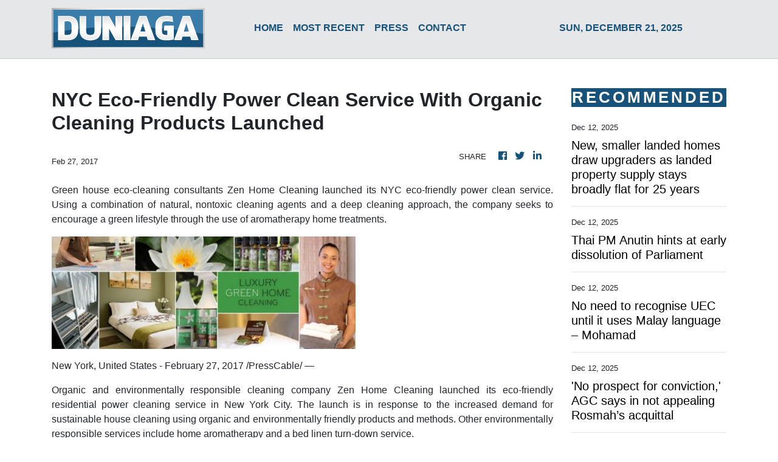

--- FILE ---
content_type: text/html; charset=utf-8
request_url: https://us-central1-vertical-news-network.cloudfunctions.net/get/fetch-include-rss
body_size: 15769
content:
[
  {
    "id": 108431699,
    "title": "New, smaller landed homes draw upgraders as landed property supply stays broadly flat for 25 years",
    "summary": "[SINGAPORE] Smaller, newly built landed homes are drawing more HDB and condominium upgraders, even as the supply of landed homes has stayed...",
    "slug": "new-smaller-landed-homes-draw-upgraders-as-landed-property-supply-stays-broadly-flat-for-25-years",
    "link": "https://www.businesstimes.com.sg/property/new-smaller-landed-homes-draw-upgraders-landed-property-supply-stays-broadly-flat-25-years",
    "date_published": "2025-12-12T01:59:04.000Z",
    "images": "",
    "categories": "1558",
    "img_id": "0",
    "caption": "",
    "country": "Singapore",
    "source_type": "rss",
    "source": "The Business Times"
  },
  {
    "id": 108425885,
    "title": "Thai PM Anutin hints at early dissolution of Parliament",
    "summary": "'I am returning the power to the people.'",
    "slug": "thai-pm-anutin-hints-at-early-dissolution-of-parliament",
    "link": "https://www.malaysiakini.com/news/763228",
    "date_published": "2025-12-12T01:51:42.000Z",
    "images": "",
    "categories": "1558",
    "img_id": "0",
    "caption": "",
    "country": "Malaysia",
    "source_type": "rss",
    "source": "Malaysia Kini"
  },
  {
    "id": 108425409,
    "title": "Vantris Energy rallies as turnaround results boost sentiment",
    "summary": "KUALA LUMPUR: Vantris Energy Bhd advanced in early trade as investors reacted positively to its latest turnaround results. Read full story",
    "slug": "vantris-energy-rallies-as-turnaround-results-boost-sentiment",
    "link": "https://www.thestar.com.my/business/business-news/2025/12/12/vantris-energy-rallies-as-turnaround-results-boost-sentiment",
    "date_published": "2025-12-12T01:47:00.000Z",
    "images": "https://apicms.thestar.com.my/uploads/images/2025/12/12/3668305.jpg",
    "categories": "353,577,598,1155,1157,1158,1245,1941,1962",
    "img_id": "0",
    "caption": "",
    "country": "Malaysia",
    "source_type": "rss",
    "source": "The Stars"
  },
  {
    "id": 108425410,
    "title": "FBM KLCI edges higher in early trade as Wall Street rallies",
    "summary": "KUALA LUMPUR: The FBM KLCI edged higher in early trade, tracking overnight gains on Wall Street after the US Federal Reserve cut its key interest rate. Read full story",
    "slug": "fbm-klci-edges-higher-in-early-trade-as-wall-street-rallies",
    "link": "https://www.thestar.com.my/business/business-news/2025/12/12/fbm-klci-edges-higher-in-early-trade-as-wall-street-rallies",
    "date_published": "2025-12-12T01:24:00.000Z",
    "images": "https://apicms.thestar.com.my/uploads/images/2025/12/12/3668296.jpg",
    "categories": "353,577,598,1155,1157,1158,1245,1941,1962",
    "img_id": "0",
    "caption": "",
    "country": "Malaysia",
    "source_type": "rss",
    "source": "The Stars"
  },
  {
    "id": 108425886,
    "title": "No need to recognise UEC until it uses Malay language – Mohamad",
    "summary": "It's not made to inculcate national identity, he says.",
    "slug": "no-need-to-recognise-uec-until-it-uses-malay-language-mohamad",
    "link": "https://www.malaysiakini.com/news/763226",
    "date_published": "2025-12-12T01:22:58.000Z",
    "images": "",
    "categories": "1558",
    "img_id": "0",
    "caption": "",
    "country": "Malaysia",
    "source_type": "rss",
    "source": "Malaysia Kini"
  },
  {
    "id": 108425879,
    "title": "Ops Kutip: Immigration detains 31 undocumented migrants at Masjid Jamek",
    "summary": "KUALA LUMPUR: The Immigration Department of Kuala Lumpur detained 31 illegal immigrants of various nationalities in an enforcement operation around the Masjid Jamek area here on Thursday night (Dec 11). Read full story",
    "slug": "ops-kutip-immigration-detains-31-undocumented-migrants-at-masjid-jamek",
    "link": "https://www.thestar.com.my/news/nation/2025/12/12/ops-kutip-immigration-detains-31-undocumented-migrants-at-masjid-jamek",
    "date_published": "2025-12-12T01:14:00.000Z",
    "images": "https://apicms.thestar.com.my/uploads/images/2025/12/12/3668292.jpeg",
    "categories": "1558",
    "img_id": "0",
    "caption": "",
    "country": "Malaysia",
    "source_type": "rss",
    "source": "The Stars"
  },
  {
    "id": 108425411,
    "title": "Ringgit extends gains on softer US data, Fed rate cut",
    "summary": "KUALA LUMPUR: The ringgit opened firmer against the greenback for a second day, buoyed by softer US data and the Federal Reserve (Fed)'s 25-basis-point lending rate cut. Read full story",
    "slug": "ringgit-extends-gains-on-softer-us-data-fed-rate-cut",
    "link": "https://www.thestar.com.my/business/business-news/2025/12/12/ringgit-extends-gains-on-softer-us-data-fed-rate-cut",
    "date_published": "2025-12-12T01:02:00.000Z",
    "images": "https://apicms.thestar.com.my/uploads/images/2025/12/12/3668285.jpg",
    "categories": "353,577,598,1155,1157,1158,1245,1941,1962",
    "img_id": "0",
    "caption": "",
    "country": "Malaysia",
    "source_type": "rss",
    "source": "The Stars"
  },
  {
    "id": 108425412,
    "title": "Trading ideas: Vantris Energy, Critical Holdings, AGX, EPMB, Oasis Harvest",
    "summary": "KUALA LUMPUR: Vantris Energy Bhd, Critical Holdings Bhd, AGX Group Bhd, EP Manufacturing Bhd (EPMB) and Oasis Harvest Corp Bhd are among the stocks to watch on Friday. Read full story",
    "slug": "trading-ideas-vantris-energy-critical-holdings-agx-epmb-oasis-harvest",
    "link": "https://www.thestar.com.my/business/business-news/2025/12/12/trading-ideas-vantris-energy-critical-holdings-agx-epmb-oasis-harvest",
    "date_published": "2025-12-12T00:37:00.000Z",
    "images": "https://apicms.thestar.com.my/uploads/images/2025/12/11/3667591.jpeg",
    "categories": "353,577,598,1155,1157,1158,1245,1941,1962",
    "img_id": "0",
    "caption": "",
    "country": "Malaysia",
    "source_type": "rss",
    "source": "The Stars"
  },
  {
    "id": 108425887,
    "title": "'No prospect for conviction,' AGC says in not appealing Rosmah’s acquittal",
    "summary": "'Some witnesses have died, gone untraceable.'",
    "slug": "no-prospect-for-conviction-agc-says-in-not-appealing-rosmahs-acquittal",
    "link": "https://www.malaysiakini.com/news/763221",
    "date_published": "2025-12-12T00:16:51.000Z",
    "images": "",
    "categories": "1558",
    "img_id": "0",
    "caption": "",
    "country": "Malaysia",
    "source_type": "rss",
    "source": "Malaysia Kini"
  },
  {
    "id": 108431700,
    "title": "Graphic: a timeline of the Hao Mart-OG clash",
    "summary": "[SINGAPORE] Food and dining-focused mall Taste Orchard has made its waves in the news – from empty units to legal battles among...",
    "slug": "graphic-a-timeline-of-the-hao-martog-clash",
    "link": "https://www.businesstimes.com.sg/property/graphic-timeline-hao-mart-og-clash",
    "date_published": "2025-12-12T00:00:00.000Z",
    "images": "",
    "categories": "1558",
    "img_id": "0",
    "caption": "",
    "country": "Singapore",
    "source_type": "rss",
    "source": "The Business Times"
  },
  {
    "id": 108421794,
    "title": "TerraUSD creator Do Kwon sentenced to 15 years over US$40 billion crypto collapse",
    "summary": "Kwon pleaded guilty in August to two counts, conspiracy to defraud and wire fraud",
    "slug": "terrausd-creator-do-kwon-sentenced-to-15-years-over-us40-billion-crypto-collapse",
    "link": "https://www.businesstimes.com.sg/companies-markets/banking-finance/terrausd-creator-do-kwon-sentenced-15-years-over-us40-billion-crypto-collapse",
    "date_published": "2025-12-11T23:03:53.000Z",
    "images": "",
    "categories": "353,577,598,1155,1157,1158,1245,1941,1962",
    "img_id": "0",
    "caption": "",
    "country": "Singapore",
    "source_type": "rss",
    "source": "The Business Times"
  },
  {
    "id": 108415391,
    "title": "Oil retreats as investors focus on Ukraine, US fuel supplies",
    "summary": "Oil prices fell on Thursday as investors focused on Russia-Ukraine peace talks and eyed large surpluses in US gasoline and diesel inventories. Read full story",
    "slug": "oil-retreats-as-investors-focus-on-ukraine-us-fuel-supplies",
    "link": "https://www.thestar.com.my/business/2025/12/12/oil-retreats-as-investors-focus-on-ukraine-us-fuel-supplies",
    "date_published": "2025-12-11T23:01:00.000Z",
    "images": "https://apicms.thestar.com.my/uploads/images/2025/12/12/3668220.jpeg",
    "categories": "353,577,598,1155,1157,1158,1245,1941,1962",
    "img_id": "0",
    "caption": "",
    "country": "Malaysia",
    "source_type": "rss",
    "source": "The Stars"
  },
  {
    "id": 108415878,
    "title": "Social media age limit reduces internet addiction, bullying - experts",
    "summary": "'Reducing adolescent exposure to toxic content, risk of digital exploitation.'",
    "slug": "social-media-age-limit-reduces-internet-addiction-bullying-experts",
    "link": "https://www.malaysiakini.com/news/763218",
    "date_published": "2025-12-11T23:00:00.000Z",
    "images": "",
    "categories": "1558",
    "img_id": "0",
    "caption": "",
    "country": "Malaysia",
    "source_type": "rss",
    "source": "Malaysia Kini"
  },
  {
    "id": 108415392,
    "title": "Dow, S&amp;P 500 mark record closes, Oracle drags on Nasdaq",
    "summary": "The S&P 500 and the Dow boasted record closing highs on Thursday after a Federal Reserve policy update that was less hawkish than expected while the tech-heavy Nasdaq underperformed as Oracle's financial update made investors wary of artificial intelligence bets. Read full story",
    "slug": "dow-sampp-500-mark-record-closes-oracle-drags-on-nasdaq",
    "link": "https://www.thestar.com.my/business/2025/12/12/dow-sp-500-mark-record-closes-oracle-drags-on-nasdaq",
    "date_published": "2025-12-11T22:54:00.000Z",
    "images": "https://apicms.thestar.com.my/uploads/images/2025/12/12/3668219.JPG",
    "categories": "353,577,598,1155,1157,1158,1245,1941,1962",
    "img_id": "0",
    "caption": "",
    "country": "Malaysia",
    "source_type": "rss",
    "source": "The Stars"
  },
  {
    "id": 108425883,
    "title": "UPLIFTING WOMEN THROUGH GUIDANCE",
    "summary": "MALAYSIA'S mission to achieve a female labour force participation rate (FLFPR) of 60% by 2030 received a boost as 300 women graduated from the Women-Industry Network (WIN): Wanita MyWira Cohort 2025. Read full story",
    "slug": "uplifting-women-through-guidance",
    "link": "https://www.thestar.com.my/news/nation/2025/12/12/uplifting-women-through-guidance",
    "date_published": "2025-12-11T16:00:00.000Z",
    "images": "https://apicms.thestar.com.my/uploads/images/2025/12/12/3667928.png",
    "categories": "1558",
    "img_id": "0",
    "caption": "",
    "country": "Malaysia",
    "source_type": "rss",
    "source": "The Stars"
  },
  {
    "id": 108425882,
    "title": "Ministry urged to help pharmacists in limbo",
    "summary": "PETALING JAYA: The Health Ministry has been urged to resolve the status of 730 contract pharmacists whose contracts will expire next year. Read full story",
    "slug": "ministry-urged-to-help-pharmacists-in-limbo",
    "link": "https://www.thestar.com.my/news/nation/2025/12/12/ministry-urged-to-help-pharmacists-in-limbo",
    "date_published": "2025-12-11T16:00:00.000Z",
    "images": "https://apicms.thestar.com.my/uploads/images/2025/12/12/3668250.jpg",
    "categories": "1558",
    "img_id": "0",
    "caption": "",
    "country": "Malaysia",
    "source_type": "rss",
    "source": "The Stars"
  },
  {
    "id": 108425881,
    "title": "Classic Kristang melodies revived for festive season",
    "summary": "MELAKA: A passionate cultural activist from the Portuguese Settlement here is bringing back the timeless sounds of Christmas by reviving classic Kristang melodies that once echoed through the ancient quarters of the historical city. Read full story",
    "slug": "classic-kristang-melodies-revived-for-festive-season",
    "link": "https://www.thestar.com.my/news/nation/2025/12/12/classic-kristang-melodies-revived-for-festive-season",
    "date_published": "2025-12-11T16:00:00.000Z",
    "images": "https://apicms.thestar.com.my/uploads/images/2025/12/12/3668251.jpg",
    "categories": "1558",
    "img_id": "0",
    "caption": "",
    "country": "Malaysia",
    "source_type": "rss",
    "source": "The Stars"
  },
  {
    "id": 108425880,
    "title": "Dedicated tutor helps teens think beyond textbooks",
    "summary": "PETALING JAYA: For 15 years, a visually impaired tutor from Puchong has guided students to excel in Bahasa Melayu and History. Read full story",
    "slug": "dedicated-tutor-helps-teens-think-beyond-textbooks",
    "link": "https://www.thestar.com.my/news/nation/2025/12/12/dedicated-tutor-helps-teens-think-beyond-textbooks",
    "date_published": "2025-12-11T16:00:00.000Z",
    "images": "https://apicms.thestar.com.my/uploads/images/2025/12/12/3668261.jpg",
    "categories": "1558",
    "img_id": "0",
    "caption": "",
    "country": "Malaysia",
    "source_type": "rss",
    "source": "The Stars"
  },
  {
    "id": 108415873,
    "title": "Smart solutions must be backed by careful planning",
    "summary": "PETALING JAYA: Malaysia's road lighting system could be improved using smart energy-saving solutions, but experts warn that any reduction must be carefully engineered to avoid compromising road safety. Read full story",
    "slug": "smart-solutions-must-be-backed-by-careful-planning",
    "link": "https://www.thestar.com.my/news/nation/2025/12/12/smart-solutions-must-be-backed-by-careful-planning",
    "date_published": "2025-12-11T16:00:00.000Z",
    "images": "https://apicms.thestar.com.my/uploads/images/2025/12/12/3668227.jpeg",
    "categories": "1558",
    "img_id": "0",
    "caption": "",
    "country": "Malaysia",
    "source_type": "rss",
    "source": "The Stars"
  },
  {
    "id": 108415872,
    "title": "THE STRUGGLES WE DON’T SEE",
    "summary": "Read full story",
    "slug": "the-struggles-we-dont-see",
    "link": "https://www.thestar.com.my/news/nation/2025/12/12/the-struggles-we-dont-see",
    "date_published": "2025-12-11T16:00:00.000Z",
    "images": "https://apicms.thestar.com.my/uploads/images/2025/12/12/3667936.jpg",
    "categories": "1558",
    "img_id": "0",
    "caption": "",
    "country": "Malaysia",
    "source_type": "rss",
    "source": "The Stars"
  },
  {
    "id": 108415871,
    "title": "‘Syed Saddiq was the mastermind’",
    "summary": "PUTRAJAYA: The Federal Court was told that Muar MP Syed Saddiq Syed Abdul Rahman was the mastermind in the criminal breach of trust (CBT) case involving Angkatan Bersatu Anak Muda (Armada) funds. Read full story",
    "slug": "syed-saddiq-was-the-mastermind",
    "link": "https://www.thestar.com.my/news/nation/2025/12/12/syed-saddiq-was-the-mastermind",
    "date_published": "2025-12-11T16:00:00.000Z",
    "images": "https://apicms.thestar.com.my/uploads/images/2025/12/12/3667972.JPG",
    "categories": "1558",
    "img_id": "0",
    "caption": "",
    "country": "Malaysia",
    "source_type": "rss",
    "source": "The Stars"
  },
  {
    "id": 108415870,
    "title": "Rosmah’s acquittal stays intact",
    "summary": "KUALA LUMPUR: The prosecution has withdrawn its appeal against a High Court decision that acquitted and discharged Datin Seri Rosmah Mansor of 12 ­charges of money laundering involving more than RM7mil and five charges of failing to declare her income to the Inland Revenue Board. Read full story",
    "slug": "rosmahs-acquittal-stays-intact",
    "link": "https://www.thestar.com.my/news/nation/2025/12/12/rosmahs-acquittal-stays-intact",
    "date_published": "2025-12-11T16:00:00.000Z",
    "images": "https://apicms.thestar.com.my/uploads/images/2025/12/12/3668231.JPG",
    "categories": "1558",
    "img_id": "0",
    "caption": "",
    "country": "Malaysia",
    "source_type": "rss",
    "source": "The Stars"
  },
  {
    "id": 108415869,
    "title": "No foul play in deadly condo fire, say cops",
    "summary": "PETALING JAYA: Police have ruled out any criminal elements in a fire at a condominium unit on the 26th floor of a building in Segambut on Wednesday night, which claimed the life of a 38-year-old man. Read full story",
    "slug": "no-foul-play-in-deadly-condo-fire-say-cops",
    "link": "https://www.thestar.com.my/news/nation/2025/12/12/no-foul-play-in-deadly-condo-fire-say-cops",
    "date_published": "2025-12-11T16:00:00.000Z",
    "images": "https://apicms.thestar.com.my/uploads/images/2025/12/12/3668232.jpeg",
    "categories": "1558",
    "img_id": "0",
    "caption": "",
    "country": "Malaysia",
    "source_type": "rss",
    "source": "The Stars"
  },
  {
    "id": 108415868,
    "title": "Neglected fish ponds becoming a nuisance",
    "summary": "DOZENS of abandoned fish ponds in Bagan Serai, Perak, over the past seven years have turned into \"mini-forests\", threatening residents' safety, Utusan Malaysia reported. Read full story",
    "slug": "neglected-fish-ponds-becoming-a-nuisance",
    "link": "https://www.thestar.com.my/news/nation/2025/12/12/neglected-fish-ponds-becoming-a-nuisance",
    "date_published": "2025-12-11T16:00:00.000Z",
    "images": "https://apicms.thestar.com.my/uploads/images/2025/12/12/3668236.jpeg",
    "categories": "1558",
    "img_id": "0",
    "caption": "",
    "country": "Malaysia",
    "source_type": "rss",
    "source": "The Stars"
  },
  {
    "id": 108415867,
    "title": "Man’s toxic trinket sets off airport alarms",
    "summary": "A MAN in Liaoning, China, set off radiation detector alarms at an airport after an item he was carrying emitted high radiation levels, China Press reported. Read full story",
    "slug": "mans-toxic-trinket-sets-off-airport-alarms",
    "link": "https://www.thestar.com.my/news/nation/2025/12/12/mans-toxic-trinket-sets-off-airport-alarms",
    "date_published": "2025-12-11T16:00:00.000Z",
    "images": "https://apicms.thestar.com.my/uploads/images/2025/12/12/3668237.jpeg",
    "categories": "1558",
    "img_id": "0",
    "caption": "",
    "country": "Malaysia",
    "source_type": "rss",
    "source": "The Stars"
  },
  {
    "id": 108415866,
    "title": "Canine’s heroic leap saves dozens",
    "summary": "FOURTEEN people in a Sri Lankan village escaped being buried alive in a landslide, thanks to a pet dog's instincts, Makkal Osai reported. Read full story",
    "slug": "canines-heroic-leap-saves-dozens",
    "link": "https://www.thestar.com.my/news/nation/2025/12/12/canines-heroic-leap-saves-dozens",
    "date_published": "2025-12-11T16:00:00.000Z",
    "images": "https://apicms.thestar.com.my/uploads/images/2025/12/12/3668238.jpg",
    "categories": "1558",
    "img_id": "0",
    "caption": "",
    "country": "Malaysia",
    "source_type": "rss",
    "source": "The Stars"
  },
  {
    "id": 108415865,
    "title": "‘MPs must act with dignity and integrity’",
    "summary": "KUALA LUMPUR: Sultan of Selangor Sultan Sharafuddin Idris Shah has asked Members of Parliament (MP) to represent the rakyat with respect, dignity and integrity. Read full story",
    "slug": "mps-must-act-with-dignity-and-integrity",
    "link": "https://www.thestar.com.my/news/nation/2025/12/12/mps-must-act-with-dignity-and-integrity",
    "date_published": "2025-12-11T16:00:00.000Z",
    "images": "https://apicms.thestar.com.my/uploads/images/2025/12/12/3668240.JPG",
    "categories": "1558",
    "img_id": "0",
    "caption": "",
    "country": "Malaysia",
    "source_type": "rss",
    "source": "The Stars"
  },
  {
    "id": 108415864,
    "title": "Selangor Ruler urges state to improve cleanliness",
    "summary": "KUALA LUMPUR: Selangor Ruler Sultan Sharafuddin Idris Shah has voiced deep concern over worsening cleanliness in Selangor and wants immediate action taken to restore the state's image. Read full story",
    "slug": "selangor-ruler-urges-state-to-improve-cleanliness",
    "link": "https://www.thestar.com.my/news/nation/2025/12/12/selangor-ruler-urges-state-to-improve-cleanliness",
    "date_published": "2025-12-11T16:00:00.000Z",
    "images": "https://apicms.thestar.com.my/uploads/images/2025/12/12/3668243.JPG",
    "categories": "1558",
    "img_id": "0",
    "caption": "",
    "country": "Malaysia",
    "source_type": "rss",
    "source": "The Stars"
  },
  {
    "id": 108404035,
    "title": "Ambest signs underwriting deal for ACE Market IPO",
    "summary": "Ambest Group Bhd, an engineering support services provider specialising in precision machining, has signed an underwriting agreement with Malacca Securities Sdn Bhd for its proposed initial public offering (IPO) on the ACE Market of Bursa Malaysia. Read full story",
    "slug": "ambest-signs-underwriting-deal-for-ace-market-ipo",
    "link": "https://www.thestar.com.my/business/business-news/2025/12/12/ambest-signs-underwriting-deal-for-ace-market-ipo",
    "date_published": "2025-12-11T16:00:00.000Z",
    "images": "https://apicms.thestar.com.my/uploads/images/2025/12/12/3668187.jpg",
    "categories": "353,577,598,1155,1157,1158,1245,1941,1962",
    "img_id": "0",
    "caption": "",
    "country": "Malaysia",
    "source_type": "rss",
    "source": "The Stars"
  },
  {
    "id": 108404034,
    "title": "SIPP-YTL JV hands over RM8.9bil railway job to govt",
    "summary": "The joint venture (JV) between SIPP Rail Sdn Bhd and YTL Corp Bhd's construction arm YTL Construction (SIPP-YTL JV) has officially handed over the 192-km Gemas-Johor Baru electrified double-track project to the government. Read full story",
    "slug": "sippytl-jv-hands-over-rm89bil-railway-job-to-govt",
    "link": "https://www.thestar.com.my/business/business-news/2025/12/12/sipp-ytl-jv-hands-over-rm89bil-railway-job-to-govt",
    "date_published": "2025-12-11T16:00:00.000Z",
    "images": "https://apicms.thestar.com.my/uploads/images/2025/12/12/3667900.jpeg",
    "categories": "353,577,598,1155,1157,1158,1245,1941,1962",
    "img_id": "0",
    "caption": "",
    "country": "Malaysia",
    "source_type": "rss",
    "source": "The Stars"
  },
  {
    "id": 108404033,
    "title": "M’sia’s illicit finance rating gets an upgrade",
    "summary": "Global financial crime watchdog, the Financial Action Task Force (FATF) and Asia/Pacific Group on Money Laundering (APG) in a report published yesterday revealed that Malaysia has further strengthened its defences against illicit finance since 2015, notably by enhancing its legal framework and supervision of financial and non-financial sectors. Read full story",
    "slug": "msias-illicit-finance-rating-gets-an-upgrade",
    "link": "https://www.thestar.com.my/business/business-news/2025/12/12/msias-illicit-finance-rating-gets-an-upgrade",
    "date_published": "2025-12-11T16:00:00.000Z",
    "images": "https://apicms.thestar.com.my/uploads/images/2025/12/12/3668189.jpeg",
    "categories": "353,577,598,1155,1157,1158,1245,1941,1962",
    "img_id": "0",
    "caption": "",
    "country": "Malaysia",
    "source_type": "rss",
    "source": "The Stars"
  },
  {
    "id": 108404032,
    "title": "Critical clinches RM41mil data centre contract",
    "summary": "Critical Holdings Bhd's wholly owned subsidiary, Critical M&E Engineering Sdn Bhd, has secured a RM40.8mil contract for mechanical engineering works at a data centre project in Bukit Jalil, Selangor. Read full story",
    "slug": "critical-clinches-rm41mil-data-centre-contract",
    "link": "https://www.thestar.com.my/business/business-news/2025/12/12/critical-clinches-rm41mil-data-centre-contract",
    "date_published": "2025-12-11T16:00:00.000Z",
    "images": "https://apicms.thestar.com.my/uploads/images/2025/12/12/3668185.JPG",
    "categories": "353,577,598,1155,1157,1158,1245,1941,1962",
    "img_id": "0",
    "caption": "",
    "country": "Malaysia",
    "source_type": "rss",
    "source": "The Stars"
  },
  {
    "id": 108404031,
    "title": "Bursa makes changes to indices",
    "summary": "The FTSE4Good Bursa Malaysia (F4GBM) Index will see 26 new inclusions and six exclusions for its December 2025 review, bringing the total number of constituents to 180. Read full story",
    "slug": "bursa-makes-changes-to-indices",
    "link": "https://www.thestar.com.my/business/business-news/2025/12/12/bursa-makes-changes-to-indices",
    "date_published": "2025-12-11T16:00:00.000Z",
    "images": "https://apicms.thestar.com.my/uploads/images/2025/12/12/3668184.jpeg",
    "categories": "353,577,598,1155,1157,1158,1245,1941,1962",
    "img_id": "0",
    "caption": "",
    "country": "Malaysia",
    "source_type": "rss",
    "source": "The Stars"
  },
  {
    "id": 108404030,
    "title": "AGX proposes bonus issue of 108 million warrants",
    "summary": "AGX Group Bhd has proposed a bonus issue of up to 108.22 million warrants on the basis of one warrant for every four existing shares held. Read full story",
    "slug": "agx-proposes-bonus-issue-of-108-million-warrants",
    "link": "https://www.thestar.com.my/business/business-news/2025/12/12/agx-proposes-bonus-issue-of-108-million-warrants",
    "date_published": "2025-12-11T16:00:00.000Z",
    "images": "https://apicms.thestar.com.my/uploads/images/2025/12/12/3668183.JPG",
    "categories": "353,577,598,1155,1157,1158,1245,1941,1962",
    "img_id": "0",
    "caption": "",
    "country": "Malaysia",
    "source_type": "rss",
    "source": "The Stars"
  },
  {
    "id": 108404029,
    "title": "Oasis in deal to buy PR firm for RM900,000",
    "summary": "Oasis Harvest Corp Bhd has proposed to acquire an 80% stake in Contagious (Malaysia) Sdn Bhd for RM900,000 cash from Jubilee Holdings Sdn Bhd. Read full story",
    "slug": "oasis-in-deal-to-buy-pr-firm-for-rm900000",
    "link": "https://www.thestar.com.my/business/business-news/2025/12/12/oasis-in-deal-to-buy-pr-firm-for-rm900000",
    "date_published": "2025-12-11T16:00:00.000Z",
    "images": "https://apicms.thestar.com.my/uploads/images/2025/12/12/3668182.JPG",
    "categories": "353,577,598,1155,1157,1158,1245,1941,1962",
    "img_id": "0",
    "caption": "",
    "country": "Malaysia",
    "source_type": "rss",
    "source": "The Stars"
  },
  {
    "id": 108404028,
    "title": "EPMB launches Phase 2 of its Melaka plant",
    "summary": "EP Manufacturing Bhd (EPMB) has launched Phase 2 of its Melaka manufacturing facility, bringing its annual production capacity to 30,000 units a year from 6,000 currently and accelerating its transformation from a tier-one component supplier into a vertically-integrated vehicle assembly partner for global car brands Read full story",
    "slug": "epmb-launches-phase-2-of-its-melaka-plant",
    "link": "https://www.thestar.com.my/business/business-news/2025/12/12/epmb-launches-phase-2-of-its-melaka-plant",
    "date_published": "2025-12-11T16:00:00.000Z",
    "images": "https://apicms.thestar.com.my/uploads/images/2025/12/12/3668180.JPG",
    "categories": "353,577,598,1155,1157,1158,1245,1941,1962",
    "img_id": "0",
    "caption": "",
    "country": "Malaysia",
    "source_type": "rss",
    "source": "The Stars"
  },
  {
    "id": 108404027,
    "title": "Agricommodity contributes 12.5% to exports",
    "summary": "The agricommodity sector contributed RM165bil or 12.5% to the country's total exports from January to October 2025. Read full story",
    "slug": "agricommodity-contributes-125-to-exports",
    "link": "https://www.thestar.com.my/business/business-news/2025/12/12/agricommodity-contributes-125-to-exports",
    "date_published": "2025-12-11T16:00:00.000Z",
    "images": "https://apicms.thestar.com.my/uploads/images/2025/12/12/3668179.jpeg",
    "categories": "353,577,598,1155,1157,1158,1245,1941,1962",
    "img_id": "0",
    "caption": "",
    "country": "Malaysia",
    "source_type": "rss",
    "source": "The Stars"
  },
  {
    "id": 108404026,
    "title": "Vantage 3Q26 earnings driven by restructuring",
    "summary": "Vantris Energy Bhd, formerly Sapura Energy Bhd, returned to the black in the third quarter ended Oct 31, 2025 (3Q26), posting a net profit of RM4.27bil compared with a net loss of RM293.06mil a year earlier, following the completion of its financial restructuring. Read full story",
    "slug": "vantage-3q26-earnings-driven-by-restructuring",
    "link": "https://www.thestar.com.my/business/business-news/2025/12/12/vantage-3q26-earnings-driven-by-restructuring",
    "date_published": "2025-12-11T16:00:00.000Z",
    "images": "https://apicms.thestar.com.my/uploads/images/2025/12/12/3668178.jpeg",
    "categories": "353,577,598,1155,1157,1158,1245,1941,1962",
    "img_id": "0",
    "caption": "",
    "country": "Malaysia",
    "source_type": "rss",
    "source": "The Stars"
  },
  {
    "id": 108374902,
    "title": "Pesta Pulau Pinang to go on six-year hiatus for Mutiara LRT line construction",
    "summary": "GEORGE TOWN: The 2025/2026 edition of Pesta Pulau Pinang will be the last to be held at Tapak Pesta Pulau Pinang here before the festival goes on a six-year hiatus. Read full story",
    "slug": "pesta-pulau-pinang-to-go-on-sixyear-hiatus-for-mutiara-lrt-line-construction",
    "link": "https://www.thestar.com.my/news/nation/2025/12/11/pesta-pulau-pinang-to-go-on-six-year-hiatus-for-mutiara-lrt-line-construction",
    "date_published": "2025-12-11T15:35:00.000Z",
    "images": "https://apicms.thestar.com.my/uploads/images/2025/12/11/3667862.jpg",
    "categories": "1558",
    "img_id": "0",
    "caption": "",
    "country": "Malaysia",
    "source_type": "rss",
    "source": "The Stars"
  },
  {
    "id": 108374903,
    "title": "Ling Liong Sik gets lifetime achievement award from Malaysia Chinese Assembly Hall",
    "summary": "KUALA LUMPUR: Former MCA president and transport minister Tun Dr Ling Liong Sik has received the Outstanding Chinese Lifetime Achievement Excellence Award from the Malaysia Chinese Assembly Hall (MCAH). Read full story",
    "slug": "ling-liong-sik-gets-lifetime-achievement-award-from-malaysia-chinese-assembly-hall",
    "link": "https://www.thestar.com.my/news/nation/2025/12/11/ling-liong-sik-gets-lifetime-achievement-award-from-malaysia-chinese-assembly-hall",
    "date_published": "2025-12-11T15:07:00.000Z",
    "images": "https://apicms.thestar.com.my/uploads/images/2025/12/11/3667854.jpg",
    "categories": "1558",
    "img_id": "0",
    "caption": "",
    "country": "Malaysia",
    "source_type": "rss",
    "source": "The Stars"
  },
  {
    "id": 108366863,
    "title": "Indonesian man drowns after foot gets stuck in riverbed",
    "summary": "IPOH: An Indonesian man has drowned after his foot got stuck in some rocks in a river in Sugeh Glamping near Slim River. Read full story",
    "slug": "indonesian-man-drowns-after-foot-gets-stuck-in-riverbed",
    "link": "https://www.thestar.com.my/news/nation/2025/12/11/indonesian-man-drowns-after-foot-gets-stuck-in-riverbed",
    "date_published": "2025-12-11T13:52:00.000Z",
    "images": "https://apicms.thestar.com.my/uploads/images/2025/12/11/3667667.png",
    "categories": "1558",
    "img_id": "0",
    "caption": "",
    "country": "Malaysia",
    "source_type": "rss",
    "source": "The Stars"
  },
  {
    "id": 108371500,
    "title": "Hao Mart’s Taste Orchard woes: Evicted tenants worry over compensation as move-out deadline looms",
    "summary": "They have been seeking compensation from Hao Mart for renovation costs and loss of business",
    "slug": "hao-marts-taste-orchard-woes-evicted-tenants-worry-over-compensation-as-moveout-deadline-looms",
    "link": "https://www.businesstimes.com.sg/property/hao-marts-taste-orchard-woes-evicted-tenants-worry-over-compensation-move-out-deadline-looms",
    "date_published": "2025-12-11T13:26:36.000Z",
    "images": "",
    "categories": "1558",
    "img_id": "0",
    "caption": "",
    "country": "Singapore",
    "source_type": "rss",
    "source": "The Business Times"
  },
  {
    "id": 108366864,
    "title": "Armed Forces personnel killed, four more hurt in Machang crash",
    "summary": "KOTA BHARU: An Armed Forces personnel has been killed and four others injured in a collision involving a military five-tonne truck and a Proton Wira car at Kampung Bukit Belah, Machang, on Thursday (Dec 11) afternoon. Read full story",
    "slug": "armed-forces-personnel-killed-four-more-hurt-in-machang-crash",
    "link": "https://www.thestar.com.my/news/nation/2025/12/11/armed-forces-member-killed-four-more-hurt-in-machang-crash",
    "date_published": "2025-12-11T13:10:00.000Z",
    "images": "https://apicms.thestar.com.my/uploads/images/2025/12/11/3667610.jpg",
    "categories": "1558",
    "img_id": "0",
    "caption": "",
    "country": "Malaysia",
    "source_type": "rss",
    "source": "The Stars"
  },
  {
    "id": 108366865,
    "title": "Be wary of calls from fraudsters posing as Pahang health officers",
    "summary": "KUANTAN: The public has been to be wary of phone call from fraudsters claiming to be Pahang Health Department officers. Read full story",
    "slug": "be-wary-of-calls-from-fraudsters-posing-as-pahang-health-officers",
    "link": "https://www.thestar.com.my/news/nation/2025/12/11/be-wary-of-calls-from-fraudsters-posing-as-pahang-health-officers",
    "date_published": "2025-12-11T13:09:00.000Z",
    "images": "https://apicms.thestar.com.my/uploads/images/2025/12/11/3667611.jpg",
    "categories": "1558",
    "img_id": "0",
    "caption": "",
    "country": "Malaysia",
    "source_type": "rss",
    "source": "The Stars"
  },
  {
    "id": 108366866,
    "title": "Motorcyclist crashes into elephant in Gerik",
    "summary": "IPOH: A motorcyclist sustained minor injuries after crashing his vehicle into an elephant at KM31 of the East-West Highway near Tasik Banding in Gerik. Read full story",
    "slug": "motorcyclist-crashes-into-elephant-in-gerik",
    "link": "https://www.thestar.com.my/news/nation/2025/12/11/motorcyclist-crashes-into-elephant-in-gerik",
    "date_published": "2025-12-11T13:03:00.000Z",
    "images": "https://apicms.thestar.com.my/uploads/images/2025/12/11/3667597.jpg",
    "categories": "1558",
    "img_id": "0",
    "caption": "",
    "country": "Malaysia",
    "source_type": "rss",
    "source": "The Stars"
  },
  {
    "id": 108366867,
    "title": "PAS&#039; Karambunai rep to support Hajiji&#039;s leadership, says Tuan Ibrahim",
    "summary": "KUANTAN: PAS has given approval for Karambunai assemblyman Datuk Dr Aliakbar Gulasan to support Sabah Chief Minister Datuk Seri Hajiji Noor. Read full story",
    "slug": "pas039-karambunai-rep-to-support-hajiji039s-leadership-says-tuan-ibrahim",
    "link": "https://www.thestar.com.my/news/nation/2025/12/11/pas039-karambunai-rep-to-support-hajiji039s-leadership-says-tuan-ibrahim",
    "date_published": "2025-12-11T13:00:00.000Z",
    "images": "https://apicms.thestar.com.my/uploads/images/2025/12/11/3667598.jpg",
    "categories": "1558",
    "img_id": "0",
    "caption": "",
    "country": "Malaysia",
    "source_type": "rss",
    "source": "The Stars"
  },
  {
    "id": 108366364,
    "title": "Genting to be included in three FTSE4Good indices, effective Dec 22",
    "summary": "KUALA LUMPUR: Genting Bhd will be included for the first time in three of the FTSE4Good indices, which are the FTSE4Good Bursa Malaysia Index, FTSE4Good ASEAN 5 Index, and FTSE4Good Emerging Index, with the inclusion taking effect on Dec 22, 2025. Read full story",
    "slug": "genting-to-be-included-in-three-ftse4good-indices-effective-dec-22",
    "link": "https://www.thestar.com.my/business/business-news/2025/12/11/genting-to-be-included-in-three-ftse4good-indices-effective-dec-22",
    "date_published": "2025-12-11T12:53:00.000Z",
    "images": "https://apicms.thestar.com.my/uploads/images/2025/12/11/3667585.jpeg",
    "categories": "353,577,598,1155,1157,1158,1245,1941,1962",
    "img_id": "0",
    "caption": "",
    "country": "Malaysia",
    "source_type": "rss",
    "source": "The Stars"
  },
  {
    "id": 108366868,
    "title": "Seremban cops probing babysitter over death of 12-month-old girl",
    "summary": "SEREMBAN: Police have launched an investigation after a 12-month-old girl died under the care of a 32-year-old babysitter. Read full story",
    "slug": "seremban-cops-probing-babysitter-over-death-of-12monthold-girl",
    "link": "https://www.thestar.com.my/news/nation/2025/12/11/seremban-cops-probing-babysitter-over-death-of-12-month-old-girl",
    "date_published": "2025-12-11T12:45:00.000Z",
    "images": "https://apicms.thestar.com.my/uploads/images/2025/12/11/3667586.jpg",
    "categories": "1558",
    "img_id": "0",
    "caption": "",
    "country": "Malaysia",
    "source_type": "rss",
    "source": "The Stars"
  },
  {
    "id": 108366365,
    "title": "Vantris Energy posts RM4.27bil quarterly profit following restructuring",
    "summary": "PETALING JAYA: Vantris Energy Bhd, formerly Sapura Energy Bhd, returned to the black in the third quarter ended Oct 31, 2025 (3Q26), posting a net profit of RM4.27bil compared with a net loss of RM293.06mil a year earlier, following the completion of its financial restructuring. Read full story",
    "slug": "vantris-energy-posts-rm427bil-quarterly-profit-following-restructuring",
    "link": "https://www.thestar.com.my/business/business-news/2025/12/11/vantris-energy-posts-rm427bil-quarterly-profit-following-restructuring",
    "date_published": "2025-12-11T12:36:00.000Z",
    "images": "https://apicms.thestar.com.my/uploads/images/2025/12/11/3667563.jpg",
    "categories": "353,577,598,1155,1157,1158,1245,1941,1962",
    "img_id": "0",
    "caption": "",
    "country": "Malaysia",
    "source_type": "rss",
    "source": "The Stars"
  },
  {
    "id": 108371510,
    "title": "Axa warns on data centre ‘gambles’ as private credit risks rise",
    "summary": "This comes amid growing awareness of emerging risks in private markets",
    "slug": "axa-warns-on-data-centre-gambles-as-private-credit-risks-rise",
    "link": "https://www.businesstimes.com.sg/companies-markets/banking-finance/axa-warns-data-centre-gambles-private-credit-risks-rise",
    "date_published": "2025-12-11T12:18:57.000Z",
    "images": "",
    "categories": "353,577,598,1155,1157,1158,1245,1941,1962",
    "img_id": "0",
    "caption": "",
    "country": "Singapore",
    "source_type": "rss",
    "source": "The Business Times"
  },
  {
    "id": 108366366,
    "title": "EPMB boosts Melaka plant capacity to 30,000 units with Phase 2 launch",
    "summary": "KUALA LUMPUR: EP Manufacturing Bhd (EPMB) has launched Phase 2 of its Melaka plant, lifting annual production capacity to 30,000 units from 6,000 currently and advancing its move from a Tier-1 component supplier to a vertically integrated vehicle assembly partner for global automakers. Read full story",
    "slug": "epmb-boosts-melaka-plant-capacity-to-30000-units-with-phase-2-launch",
    "link": "https://www.thestar.com.my/business/business-news/2025/12/11/epmb-boosts-melaka-plant-capacity-to-30000-units-with-phase-2-launch",
    "date_published": "2025-12-11T12:15:00.000Z",
    "images": "https://apicms.thestar.com.my/uploads/images/2025/12/11/3667553.jpg",
    "categories": "353,577,598,1155,1157,1158,1245,1941,1962",
    "img_id": "0",
    "caption": "",
    "country": "Malaysia",
    "source_type": "rss",
    "source": "The Stars"
  },
  {
    "id": 108366874,
    "title": "'I am no hero, are you?' - Albert to Anwar",
    "summary": "Businessperson asks 'if bribe takers nobler than bribe givers'.",
    "slug": "i-am-no-hero-are-you-albert-to-anwar",
    "link": "https://www.malaysiakini.com/news/763208",
    "date_published": "2025-12-11T12:00:00.000Z",
    "images": "",
    "categories": "1558",
    "img_id": "0",
    "caption": "",
    "country": "Malaysia",
    "source_type": "rss",
    "source": "Malaysia Kini"
  },
  {
    "id": 108356645,
    "title": "Nearly 12,000ha of Mada padi fields in Perlis, Kedah affected by floods",
    "summary": "ALOR SETAR: Recent floods in Kedah and Perlis have affected nearly 11,657ha of padi fields, leading to losses of nearly RM20mil. Read full story",
    "slug": "nearly-12000ha-of-mada-padi-fields-in-perlis-kedah-affected-by-floods",
    "link": "https://www.thestar.com.my/news/nation/2025/12/11/nearly-12000ha-of-mada-padi-fields-in-perlis-kedah-affected-by-floods",
    "date_published": "2025-12-11T11:49:00.000Z",
    "images": "https://apicms.thestar.com.my/uploads/images/2025/12/11/3667512.jpg",
    "categories": "1558",
    "img_id": "0",
    "caption": "",
    "country": "Malaysia",
    "source_type": "rss",
    "source": "The Stars"
  },
  {
    "id": 108356157,
    "title": "Gemas-Johor Bahru double-tracking project proves capability of local workforce",
    "summary": "JOHOR BAHRU: The 192-kilometre Gemas-Johor Bahru electrified double-tracking project, inaugurated today, marks a major achievement that demonstrates the ability of local engineers and workers to build world-class infrastructure. Read full story",
    "slug": "gemasjohor-bahru-doubletracking-project-proves-capability-of-local-workforce",
    "link": "https://www.thestar.com.my/business/business-news/2025/12/11/gemas-johor-bahru-double-tracking-project-proves-capability-of-local-workforce",
    "date_published": "2025-12-11T11:47:00.000Z",
    "images": "https://apicms.thestar.com.my/uploads/images/2025/12/11/3667458.JPG",
    "categories": "353,577,598,1155,1157,1158,1245,1941,1962",
    "img_id": "0",
    "caption": "",
    "country": "Malaysia",
    "source_type": "rss",
    "source": "The Stars"
  },
  {
    "id": 108356646,
    "title": "Government retiree loses over RM500,000 to Macau scam",
    "summary": "BUKIT MERTAJAM: A government retiree here recently lost RM537,058 after falling victim to a Macau scam. Read full story",
    "slug": "government-retiree-loses-over-rm500000-to-macau-scam",
    "link": "https://www.thestar.com.my/news/nation/2025/12/11/government-retiree-loses-over-rm500000-to-macau-scam",
    "date_published": "2025-12-11T11:46:00.000Z",
    "images": "https://apicms.thestar.com.my/uploads/images/2025/12/11/3667505.jpg",
    "categories": "1558",
    "img_id": "0",
    "caption": "",
    "country": "Malaysia",
    "source_type": "rss",
    "source": "The Stars"
  },
  {
    "id": 108356647,
    "title": "Penang man murders wife, keeps body for four days",
    "summary": "PETALING JAYA: A man was arrested after he allegedly murdered his wife and kept her body for four days. Read full story",
    "slug": "penang-man-murders-wife-keeps-body-for-four-days",
    "link": "https://www.thestar.com.my/news/nation/2025/12/11/penang-man-murders-wife-keeps-body-for-four-days",
    "date_published": "2025-12-11T11:38:00.000Z",
    "images": "https://apicms.thestar.com.my/uploads/images/2025/12/11/3667484.jpg",
    "categories": "1558",
    "img_id": "0",
    "caption": "",
    "country": "Malaysia",
    "source_type": "rss",
    "source": "The Stars"
  },
  {
    "id": 108356158,
    "title": "F4GBM Index expands with 26 constituents, F4GBMS Index adds 24",
    "summary": "KUALA LUMPUR: Bursa Malaysia Bhd has announced 26 inclusions to the constituents of the FTSE4Good Bursa Malaysia (F4GBM) Index and 24 inclusions to the FTSE4Good Bursa Malaysia Shariah (F4GBMS) Index. Read full story",
    "slug": "f4gbm-index-expands-with-26-constituents-f4gbms-index-adds-24",
    "link": "https://www.thestar.com.my/business/business-news/2025/12/11/f4gbm-index-expands-with-26-constituents-f4gbms-index-adds-24",
    "date_published": "2025-12-11T11:30:00.000Z",
    "images": "https://apicms.thestar.com.my/uploads/images/2025/12/11/3667445.jpg",
    "categories": "353,577,598,1155,1157,1158,1245,1941,1962",
    "img_id": "0",
    "caption": "",
    "country": "Malaysia",
    "source_type": "rss",
    "source": "The Stars"
  },
  {
    "id": 108356159,
    "title": "Guan Huat Seng signs IPO underwriting agreement with TA Securities",
    "summary": "KUALA LUMPUR: Guan Huat Seng Holdings Bhd (GHS Holdings), a Melaka-based distributor, retailer and flavouring products manufacturer, has signed an underwriting agreement with TA Securities Holdings Bhd for its initial public offering (IPO) on the ACE Market of Bursa Malaysia. Read full story",
    "slug": "guan-huat-seng-signs-ipo-underwriting-agreement-with-ta-securities",
    "link": "https://www.thestar.com.my/business/business-news/2025/12/11/guan-huat-seng-signs-ipo-underwriting-agreement-with-ta-securities",
    "date_published": "2025-12-11T11:14:00.000Z",
    "images": "https://apicms.thestar.com.my/uploads/images/2025/12/11/3667440.jpg",
    "categories": "353,577,598,1155,1157,1158,1245,1941,1962",
    "img_id": "0",
    "caption": "",
    "country": "Malaysia",
    "source_type": "rss",
    "source": "The Stars"
  },
  {
    "id": 108356648,
    "title": "Malaysia to beef up beef production to reduce reliance on imported meat, says Mat Sabu",
    "summary": "KUALA SELANGOR: Malaysia aims to raise its beef self-sufficiency ratio (SSR) to 50% by 2030, up from about 17% in 2024, says Datuk Seri Mohamad Sabu. Read full story",
    "slug": "malaysia-to-beef-up-beef-production-to-reduce-reliance-on-imported-meat-says-mat-sabu",
    "link": "https://www.thestar.com.my/news/nation/2025/12/11/malaysia-to-beef-up-beef-production-to-reduce-reliance-on-imported-meat-says-mat-sabu",
    "date_published": "2025-12-11T11:13:00.000Z",
    "images": "https://apicms.thestar.com.my/uploads/images/2025/12/11/3667447.JPG",
    "categories": "1558",
    "img_id": "0",
    "caption": "",
    "country": "Malaysia",
    "source_type": "rss",
    "source": "The Stars"
  },
  {
    "id": 108371501,
    "title": "DBS’ Tan Su Shan among Forbes’ list of 100 most powerful women globally; two other Singapore leaders ranked",
    "summary": "The others are Temasek Trust chair Ho Ching and seasoned venture capitalist Jenny Lee",
    "slug": "dbs-tan-su-shan-among-forbes-list-of-100-most-powerful-women-globally-two-other-singapore-leaders-ranked",
    "link": "https://www.businesstimes.com.sg/international/global/dbs-tan-su-shan-among-forbes-list-100-most-powerful-women-globally-two-other-singapore-leaders",
    "date_published": "2025-12-11T11:02:55.000Z",
    "images": "",
    "categories": "1558",
    "img_id": "0",
    "caption": "",
    "country": "Singapore",
    "source_type": "rss",
    "source": "The Business Times"
  },
  {
    "id": 108362609,
    "title": "DBS’ Tan Su Shan is 29th among Forbes’ 2025 World’s 100 Most Powerful Women; two other Singaporeans ranked",
    "summary": "The others are Temasek Trust chair Ho Ching and seasoned venture capitalist Jenny Lee",
    "slug": "dbs-tan-su-shan-is-29th-among-forbes-2025-worlds-100-most-powerful-women-two-other-singaporeans-ranked",
    "link": "https://www.businesstimes.com.sg/international/dbs-tan-su-shan-29th-among-forbes-2025-worlds-100-most-powerful-women-two-other-singaporeans-ranked",
    "date_published": "2025-12-11T11:02:55.000Z",
    "images": "",
    "categories": "353,577,598,1155,1157,1158,1245,1941,1962",
    "img_id": "0",
    "caption": "",
    "country": "Singapore",
    "source_type": "rss",
    "source": "The Business Times"
  },
  {
    "id": 108356160,
    "title": "Ringgit jumps to 4.10 against greenback, highest in four and a half years",
    "summary": "KUALA LUMPUR: The ringgit bounced to the 4.10 level against the US dollar at Thursday's close, hitting a new high in four years and six months after the US Federal Reserve (Fed) cut interest rates for the third time this year, which weighed on the greenback. Read full story",
    "slug": "ringgit-jumps-to-410-against-greenback-highest-in-four-and-a-half-years",
    "link": "https://www.thestar.com.my/business/business-news/2025/12/11/ringgit-jumps-to-410-against-greenback-highest-in-four-and-a-half-years",
    "date_published": "2025-12-11T10:58:00.000Z",
    "images": "https://apicms.thestar.com.my/uploads/images/2025/12/11/3667432.jpeg",
    "categories": "353,577,598,1155,1157,1158,1245,1941,1962",
    "img_id": "0",
    "caption": "",
    "country": "Malaysia",
    "source_type": "rss",
    "source": "The Stars"
  },
  {
    "id": 108356161,
    "title": "Oasis Harvest to acquire 80% of Contagious for RM900,000",
    "summary": "KUALA LUMPUR: Oasis Harvest Corp Bhd has proposed to acquire an 80% stake in Contagious (Malaysia) Sdn Bhd for RM900,000 cash. Read full story",
    "slug": "oasis-harvest-to-acquire-80-of-contagious-for-rm900000",
    "link": "https://www.thestar.com.my/business/business-news/2025/12/11/oasis-harvest-to-acquire-80-of-contagious-for-rm900000",
    "date_published": "2025-12-11T10:42:00.000Z",
    "images": "https://apicms.thestar.com.my/uploads/images/2025/12/11/3667406.jpg",
    "categories": "353,577,598,1155,1157,1158,1245,1941,1962",
    "img_id": "0",
    "caption": "",
    "country": "Malaysia",
    "source_type": "rss",
    "source": "The Stars"
  },
  {
    "id": 108356649,
    "title": "Paris court decision safeguards state&#039;s territorial integrity, says Sabah Law Society",
    "summary": "KOTA KINABALU: The Paris Court decision to annul the \"final award\" of US$14.9bil issued in favour of the self-proclaimed heirs of the defunct Sulu Sultanate is a clarification of legal position and safeguards Sabah's territorial integrity, says the Sabah Law Society (SLS). Read full story",
    "slug": "paris-court-decision-safeguards-state039s-territorial-integrity-says-sabah-law-society",
    "link": "https://www.thestar.com.my/news/nation/2025/12/11/paris-court-decision-safeguards-state039s-territorial-integrity-says-sabah-law-society",
    "date_published": "2025-12-11T10:33:00.000Z",
    "images": "https://apicms.thestar.com.my/uploads/images/2025/12/11/3667405.jpg",
    "categories": "1558",
    "img_id": "0",
    "caption": "",
    "country": "Malaysia",
    "source_type": "rss",
    "source": "The Stars"
  },
  {
    "id": 108362606,
    "title": "Daily Debrief: What Happened Today (Dec 11)",
    "summary": "Stories you might have missed",
    "slug": "daily-debrief-what-happened-today-dec-11",
    "link": "https://www.businesstimes.com.sg/singapore/daily-debrief-what-happened-today-dec-112",
    "date_published": "2025-12-11T10:30:00.000Z",
    "images": "",
    "categories": "1558",
    "img_id": "0",
    "caption": "",
    "country": "Singapore",
    "source_type": "rss",
    "source": "The Business Times"
  },
  {
    "id": 108356650,
    "title": "Bung&#039;s son not keen on contesting Lamag seat",
    "summary": "KOTA KINABALU: Kinabatangan Umno Youth chief Mohd Naim Kurniawan Moktar says he has no interest in contesting the Lamag state by-election to fill the vacancy left by the demise of his father, Datuk Seri Bung Moktar Radin. Read full story",
    "slug": "bung039s-son-not-keen-on-contesting-lamag-seat",
    "link": "https://www.thestar.com.my/news/nation/2025/12/11/bung039s-son-not-keen-on-contesting-lamag-seat",
    "date_published": "2025-12-11T10:29:00.000Z",
    "images": "https://apicms.thestar.com.my/uploads/images/2025/12/11/3667400.jpg",
    "categories": "1558",
    "img_id": "0",
    "caption": "",
    "country": "Malaysia",
    "source_type": "rss",
    "source": "The Stars"
  },
  {
    "id": 108356162,
    "title": "Upgrade of Malaysia&#039;s illicit finance rating reflects whole-of-nation effort, says BNM Governor",
    "summary": "KUALA LUMPUR: The Financial Action Task Force's move to upgrade Malaysia's status to \"Regular Follow-Up\" status, the highest category under the mutual evaluation process, reflects a whole-of-nation commitment and efforts, Bank Negara Malaysia Governor Datuk Seri Abdul Rasheed Ghaffour said today. Read full story",
    "slug": "upgrade-of-malaysia039s-illicit-finance-rating-reflects-wholeofnation-effort-says-bnm-governor",
    "link": "https://www.thestar.com.my/business/business-news/2025/12/11/upgrade-of-malaysia039s-illicit-finance-rating-reflects-whole-of-nation-effort-says-bnm-governor",
    "date_published": "2025-12-11T10:29:00.000Z",
    "images": "https://apicms.thestar.com.my/uploads/images/2025/12/11/3667383.jpg",
    "categories": "353,577,598,1155,1157,1158,1245,1941,1962",
    "img_id": "0",
    "caption": "",
    "country": "Malaysia",
    "source_type": "rss",
    "source": "The Stars"
  },
  {
    "id": 108356661,
    "title": "PN MP seeks to haul PM to court over Malaysia-US trade deal",
    "summary": "Did cabinet review the deal, did rulers consent, Rosol asks.",
    "slug": "pn-mp-seeks-to-haul-pm-to-court-over-malaysiaus-trade-deal",
    "link": "https://www.malaysiakini.com/news/763202",
    "date_published": "2025-12-11T10:26:36.000Z",
    "images": "",
    "categories": "1558",
    "img_id": "0",
    "caption": "",
    "country": "Malaysia",
    "source_type": "rss",
    "source": "Malaysia Kini"
  },
  {
    "id": 108356651,
    "title": "Prosecution withdraws appeal against Rosmah&#039;s acquittal in money laundering, tax evasion case",
    "summary": "KUALA LUMPUR: The prosecution has withdrawn its appeal against a High Court decision that acquitted and discharged Datin Seri Rosmah Mansor of 12 charges of money laundering involving more than RM7mil and five charges of failing to declare her income to the Inland Revenue Board (LHDN). Read full story",
    "slug": "prosecution-withdraws-appeal-against-rosmah039s-acquittal-in-money-laundering-tax-evasion-case",
    "link": "https://www.thestar.com.my/news/nation/2025/12/11/prosecution-withdraws-appeal-against-rosmah039s-acquittal-in-money-laundering-tax-evasion-case",
    "date_published": "2025-12-11T10:18:00.000Z",
    "images": "https://apicms.thestar.com.my/uploads/images/2025/12/11/3667388.JPG",
    "categories": "1558",
    "img_id": "0",
    "caption": "",
    "country": "Malaysia",
    "source_type": "rss",
    "source": "The Stars"
  },
  {
    "id": 108356163,
    "title": "AGX proposes one-for-four bonus issue of 108 million warrants",
    "summary": "KUALA LUMPUR: AGX Group Bhd has proposed a bonus issue of up to 108.22 million warrants on the basis of one warrant for every four existing shares held. Read full story",
    "slug": "agx-proposes-oneforfour-bonus-issue-of-108-million-warrants",
    "link": "https://www.thestar.com.my/business/business-news/2025/12/11/agx-proposes-one-for-four-bonus-issue-of-108-million-warrants",
    "date_published": "2025-12-11T10:15:00.000Z",
    "images": "https://apicms.thestar.com.my/uploads/images/2025/12/11/3667347.jpeg",
    "categories": "353,577,598,1155,1157,1158,1245,1941,1962",
    "img_id": "0",
    "caption": "",
    "country": "Malaysia",
    "source_type": "rss",
    "source": "The Stars"
  },
  {
    "id": 108356652,
    "title": "Malaysia has recovered RM37.63bil in assets, a 15-fold increase, states financial crime report",
    "summary": "KUALA LUMPUR: Malaysia has recorded significant asset recovery through clear emphasis at policy and operational levels, resulting in a 15-fold increase since the 2015 mutual evaluation report, totalling RM37.63bil in assets, says global financial crime watchdog Financial Action Task Force and Asia/Pacific Group on Money Laundering. Read full story",
    "slug": "malaysia-has-recovered-rm3763bil-in-assets-a-15fold-increase-states-financial-crime-report",
    "link": "https://www.thestar.com.my/news/nation/2025/12/11/malaysia-has-recovered-rm3763bil-in-assets-a-15-fold-increase-states-financial-crime-report",
    "date_published": "2025-12-11T10:04:00.000Z",
    "images": "https://apicms.thestar.com.my/uploads/images/2025/12/11/3667306.jpg",
    "categories": "1558",
    "img_id": "0",
    "caption": "",
    "country": "Malaysia",
    "source_type": "rss",
    "source": "The Stars"
  },
  {
    "id": 108356164,
    "title": "Malaysia has recovered RM37.63bil in assets, a 15-fold increase, states financial crime report",
    "summary": "KUALA LUMPUR: Malaysia has recorded significant asset recovery through clear emphasis at policy and operational levels, resulting in a 15-fold increase since the 2015 mutual evaluation report, totalling RM37.63bil in assets, says global financial crime watchdog Financial Action Task Force and Asia/Pacific Group on Money Laundering. Read full story",
    "slug": "malaysia-has-recovered-rm3763bil-in-assets-a-15fold-increase-states-financial-crime-report",
    "link": "https://www.thestar.com.my/news/nation/2025/12/11/malaysia-has-recovered-rm3763bil-in-assets-a-15-fold-increase-states-financial-crime-report",
    "date_published": "2025-12-11T10:04:00.000Z",
    "images": "https://apicms.thestar.com.my/uploads/images/2025/12/11/3667306.jpg",
    "categories": "353,577,598,1155,1157,1158,1245,1941,1962",
    "img_id": "0",
    "caption": "",
    "country": "Malaysia",
    "source_type": "rss",
    "source": "The Stars"
  },
  {
    "id": 108349437,
    "title": "Critical Holdings wins RM40.8mil contract for data centre project",
    "summary": "KUALA LUMPUR: Critical Holdings Bhd's wholly owned subsidiary, Critical M&E Engineering Sdn Bhd, has secured a RM40.8mil contract for mechanical engineering works at a data centre project in Bukit Jalil, Selangor. Read full story",
    "slug": "critical-holdings-wins-rm408mil-contract-for-data-centre-project",
    "link": "https://www.thestar.com.my/business/business-news/2025/12/11/critical-holdings-wins-rm408mil-contract-for-data-centre-project",
    "date_published": "2025-12-11T09:55:00.000Z",
    "images": "https://apicms.thestar.com.my/uploads/images/2025/12/11/3667271.jpg",
    "categories": "353,577,598,1155,1157,1158,1245,1941,1962",
    "img_id": "0",
    "caption": "",
    "country": "Malaysia",
    "source_type": "rss",
    "source": "The Stars"
  },
  {
    "id": 108349931,
    "title": "Phase 2 of SSPA pay rise for civil servants to begin in January, says PSD",
    "summary": "KUALA LUMPUR: Civil servants who opted for the Public Service Remuneration System (SSPA) will receive the Phase 2 salary adjustment in the January payroll, with the increase calculated based on their final salary on Dec 31. Read full story",
    "slug": "phase-2-of-sspa-pay-rise-for-civil-servants-to-begin-in-january-says-psd",
    "link": "https://www.thestar.com.my/news/nation/2025/12/11/phase-2-of-sspa-pay-rise-for-civil-servants-to-begin-in-january-says-psd",
    "date_published": "2025-12-11T09:45:00.000Z",
    "images": "https://apicms.thestar.com.my/uploads/images/2025/12/11/3667272.jpg",
    "categories": "1558",
    "img_id": "0",
    "caption": "",
    "country": "Malaysia",
    "source_type": "rss",
    "source": "The Stars"
  },
  {
    "id": 108349932,
    "title": "Sarawak Pan Borneo Highway to be gazetted as Grade 1 road",
    "summary": "KUCHING: The Pan Borneo Highway in Sarawak is now in the final stages of being gazetted as a Grade 1 road, marking a significant milestone that will enhance Sarawak's road infrastructure capacity and support the state's economic growth. Read full story",
    "slug": "sarawak-pan-borneo-highway-to-be-gazetted-as-grade-1-road",
    "link": "https://www.thestar.com.my/news/nation/2025/12/11/sarawak-pan-borneo-highway-to-be-gazetted-as-grade-1-road",
    "date_published": "2025-12-11T09:41:00.000Z",
    "images": "https://apicms.thestar.com.my/uploads/images/2025/12/11/3667263.jpg",
    "categories": "1558",
    "img_id": "0",
    "caption": "",
    "country": "Malaysia",
    "source_type": "rss",
    "source": "The Stars"
  },
  {
    "id": 108349438,
    "title": "Watchdog upgrades Malaysia’s illicit finance rating",
    "summary": "KUALA LUMPUR: Global financial crime watchdog, the Financial Action Task Force (FATF) and Asia/Pacific Group on Money Laundering (APG) in a report published today, revealed that Malaysia has further strengthened its defences against illicit finance since 2015, notably by enhancing its legal framework and supervision of financial and non-financial sectors. Read full story",
    "slug": "watchdog-upgrades-malaysias-illicit-finance-rating",
    "link": "https://www.thestar.com.my/business/business-news/2025/12/11/watchdog-upgrades-malaysias-illicit-finance-rating",
    "date_published": "2025-12-11T09:41:00.000Z",
    "images": "https://apicms.thestar.com.my/uploads/images/2025/12/11/3667260.jpg",
    "categories": "353,577,598,1155,1157,1158,1245,1941,1962",
    "img_id": "0",
    "caption": "",
    "country": "Malaysia",
    "source_type": "rss",
    "source": "The Stars"
  },
  {
    "id": 108349933,
    "title": "Worker finds foetus in lorry in Bukit Jalil",
    "summary": "KUALA LUMPUR: A human foetus has been found in a rubbish disposal lorry in Bukit Jalil, Cheras here. Read full story",
    "slug": "worker-finds-foetus-in-lorry-in-bukit-jalil",
    "link": "https://www.thestar.com.my/news/nation/2025/12/11/worker-finds-foetus-in-lorry-in-bukit-jalil",
    "date_published": "2025-12-11T09:37:00.000Z",
    "images": "https://apicms.thestar.com.my/uploads/images/2025/12/11/3667262.png",
    "categories": "1558",
    "img_id": "0",
    "caption": "",
    "country": "Malaysia",
    "source_type": "rss",
    "source": "The Stars"
  },
  {
    "id": 108349934,
    "title": "Jeffrey Kitingan takes backbencher seat in Sabah assembly despite earlier stance",
    "summary": "KOTA KINABALU: Sabah STAR president Datuk Seri Dr Jeffrey Kitingan took his seat among government backbenchers during the swearing-in ceremony and first sitting of the 17th State Legislative Assembly on Thursday (Dec 11) after insisting previously that his party would be in the opposition. Read full story",
    "slug": "jeffrey-kitingan-takes-backbencher-seat-in-sabah-assembly-despite-earlier-stance",
    "link": "https://www.thestar.com.my/news/nation/2025/12/11/jeffrey-kitingan-takes-backbencher-seat-in-sabah-assembly-despite-earlier-stance",
    "date_published": "2025-12-11T09:34:00.000Z",
    "images": "https://apicms.thestar.com.my/uploads/images/2025/12/11/3667243.jpg",
    "categories": "1558",
    "img_id": "0",
    "caption": "",
    "country": "Malaysia",
    "source_type": "rss",
    "source": "The Stars"
  },
  {
    "id": 108355038,
    "title": "Swiss National Bank holds interest rate at zero, cuts inflation forecast",
    "summary": "The outcome shows the central bank setting a higher bar for moving negative than for a standard rate cut",
    "slug": "swiss-national-bank-holds-interest-rate-at-zero-cuts-inflation-forecast",
    "link": "https://www.businesstimes.com.sg/companies-markets/banking-finance/swiss-national-bank-holds-interest-rate-zero-cuts-inflation-forecast",
    "date_published": "2025-12-11T09:28:12.000Z",
    "images": "",
    "categories": "353,577,598,1155,1157,1158,1245,1941,1962",
    "img_id": "0",
    "caption": "",
    "country": "Singapore",
    "source_type": "rss",
    "source": "The Business Times"
  },
  {
    "id": 108349439,
    "title": "FBM KLCI rallies to intraday high, outperforming regional markets",
    "summary": "KUALA LUMPUR: The FBM KLCI rallied to its intraday high on Thursday, outperforming regional peers on improved investor appetite. Read full story",
    "slug": "fbm-klci-rallies-to-intraday-high-outperforming-regional-markets",
    "link": "https://www.thestar.com.my/business/business-news/2025/12/11/fbm-klci-rallies-to-intraday-high-outperforming-regional-markets",
    "date_published": "2025-12-11T09:25:00.000Z",
    "images": "https://apicms.thestar.com.my/uploads/images/2025/12/11/3667234.jpg",
    "categories": "353,577,598,1155,1157,1158,1245,1941,1962",
    "img_id": "0",
    "caption": "",
    "country": "Malaysia",
    "source_type": "rss",
    "source": "The Stars"
  },
  {
    "id": 108349935,
    "title": "Welder crushed to death while repairing excavator bucket in Terengganu",
    "summary": "KUALA NERUS: A welder has been crushed to death by a falling excavator bucket at a breakwater construction site in Pantai Kampung Tanjung, Batu Rakit, here. Read full story",
    "slug": "welder-crushed-to-death-while-repairing-excavator-bucket-in-terengganu",
    "link": "https://www.thestar.com.my/news/nation/2025/12/11/welder-crushed-to-death-while-repairing-excavator-bucket-in-terrengganu",
    "date_published": "2025-12-11T09:22:00.000Z",
    "images": "https://apicms.thestar.com.my/uploads/images/2025/12/11/3667236.jpg",
    "categories": "1558",
    "img_id": "0",
    "caption": "",
    "country": "Malaysia",
    "source_type": "rss",
    "source": "The Stars"
  },
  {
    "id": 108349936,
    "title": "M&#039;sia must make bold choices now to rise as a clean-energy transition leader, says Fadillah",
    "summary": "KUALA LUMPUR: Malaysia's clean energy transition will define the nation's competitiveness for the next 50 years, says Deputy Prime Minister Datuk Seri Fadillah Yusof. Read full story",
    "slug": "m039sia-must-make-bold-choices-now-to-rise-as-a-cleanenergy-transition-leader-says-fadillah",
    "link": "https://www.thestar.com.my/news/nation/2025/12/11/m039sia-must-make-bold-choices-now-to-rise-as-a-clean-energy-transition-leader-says-fadillah",
    "date_published": "2025-12-11T09:21:00.000Z",
    "images": "https://apicms.thestar.com.my/uploads/images/2025/12/11/3667206.JPG",
    "categories": "1558",
    "img_id": "0",
    "caption": "",
    "country": "Malaysia",
    "source_type": "rss",
    "source": "The Stars"
  },
  {
    "id": 108349440,
    "title": "Cold Storage reopens in Perak with launch of Ipoh outlet",
    "summary": "IPOH: Upscale supermarket Cold Storage has returned to Perak with the official opening of its new outlet at Sentra Mall Ipoh today, marking a renewed commitment to strengthening its presence within local communities. Read full story",
    "slug": "cold-storage-reopens-in-perak-with-launch-of-ipoh-outlet",
    "link": "https://www.thestar.com.my/business/business-news/2025/12/11/cold-storage-reopens-in-perak-with-launch-of-ipoh-outlet",
    "date_published": "2025-12-11T09:09:00.000Z",
    "images": "https://apicms.thestar.com.my/uploads/images/2025/12/11/3667196.jpg",
    "categories": "353,577,598,1155,1157,1158,1245,1941,1962",
    "img_id": "0",
    "caption": "",
    "country": "Malaysia",
    "source_type": "rss",
    "source": "The Stars"
  },
  {
    "id": 108349937,
    "title": "After Paris court ruling, former CM urges &#039;final closure&#039; to Philippines&#039; claim over Sabah",
    "summary": "KOTA KINABALU: The final resolution of the US$14.9bil Sulu arbitration dispute has created the political basis to bring the long-standing Philippines claim to Sabah to a definitive end, says former chief minister Datuk Yong Teck Lee. Read full story",
    "slug": "after-paris-court-ruling-former-cm-urges-039final-closure039-to-philippines039-claim-over-sabah",
    "link": "https://www.thestar.com.my/news/nation/2025/12/11/after-paris-court-ruling-former-cm-urges-039final-closure039-to-philippines039-claim-over-sabah",
    "date_published": "2025-12-11T09:06:00.000Z",
    "images": "https://apicms.thestar.com.my/uploads/images/2025/12/11/3667187.jpg",
    "categories": "1558",
    "img_id": "0",
    "caption": "",
    "country": "Malaysia",
    "source_type": "rss",
    "source": "The Stars"
  },
  {
    "id": 108349938,
    "title": "Zahid urges Thailand and Cambodia to defuse border tensions through diplomacy",
    "summary": "PETALING JAYA: Thailand and Cambodia must return to diplomacy to de-escalate rising tensions over their border dispute, says Deputy Prime Minister Datuk Seri Dr Ahmad Zahid Hamidi. Read full story",
    "slug": "zahid-urges-thailand-and-cambodia-to-defuse-border-tensions-through-diplomacy",
    "link": "https://www.thestar.com.my/news/nation/2025/12/11/zahid-urges-thailand-and-cambodia-to-defuse-border-tensions-through-diplomacy",
    "date_published": "2025-12-11T08:57:00.000Z",
    "images": "https://apicms.thestar.com.my/uploads/images/2025/12/11/3667179.jpg",
    "categories": "1558",
    "img_id": "0",
    "caption": "",
    "country": "Malaysia",
    "source_type": "rss",
    "source": "The Stars"
  },
  {
    "id": 108349441,
    "title": "Oil retreats as investor focus returns to Ukraine peace talks",
    "summary": "SINGAPORE: Oil prices eased on Thursday as investors shifted focus back to Russia-Ukraine peace talks and monitored potential fallout from a U.S. seizure of a sanctioned tanker off the coast of Venezuela. Read full story",
    "slug": "oil-retreats-as-investor-focus-returns-to-ukraine-peace-talks",
    "link": "https://www.thestar.com.my/business/business-news/2025/12/11/oil-retreats-as-investor-focus-returns-to-ukraine-peace-talks",
    "date_published": "2025-12-11T08:56:00.000Z",
    "images": "https://apicms.thestar.com.my/uploads/images/2025/12/11/3667153.jpg",
    "categories": "353,577,598,1155,1157,1158,1245,1941,1962",
    "img_id": "0",
    "caption": "",
    "country": "Malaysia",
    "source_type": "rss",
    "source": "The Stars"
  },
  {
    "id": 108349939,
    "title": "Malaysia&#039;s 1MDB money laundering probe a significant achievement, says report",
    "summary": "KUALA LUMPUR: The complex money laundering investigations related to 1Malaysia Development Bhd (1MDB) are a significant achievement and demonstrate enhanced coordination between various law enforcement agencies (LEAs), Bank Negara Malaysia (BNM), the Financial Intelligence Unit (FIU) and the Attorney General's Chambers (AGC). Read full story",
    "slug": "malaysia039s-1mdb-money-laundering-probe-a-significant-achievement-says-report",
    "link": "https://www.thestar.com.my/business/business-news/2025/12/11/malaysia-made-significant-achievement-in-1mdb-money-laundering-probe",
    "date_published": "2025-12-11T08:41:00.000Z",
    "images": "https://apicms.thestar.com.my/uploads/images/2025/12/11/3667134.jpg",
    "categories": "1558",
    "img_id": "0",
    "caption": "",
    "country": "Malaysia",
    "source_type": "rss",
    "source": "The Stars"
  },
  {
    "id": 108349442,
    "title": "Malaysia&#039;s 1MDB money laundering probe a significant achievement, says report",
    "summary": "KUALA LUMPUR: The complex money laundering investigations related to 1Malaysia Development Bhd (1MDB) are a significant achievement and demonstrate enhanced coordination between various law enforcement agencies (LEAs), Bank Negara Malaysia (BNM), the Financial Intelligence Unit (FIU) and the Attorney General's Chambers (AGC). Read full story",
    "slug": "malaysia039s-1mdb-money-laundering-probe-a-significant-achievement-says-report",
    "link": "https://www.thestar.com.my/business/business-news/2025/12/11/malaysia-made-significant-achievement-in-1mdb-money-laundering-probe",
    "date_published": "2025-12-11T08:41:00.000Z",
    "images": "https://apicms.thestar.com.my/uploads/images/2025/12/11/3667134.jpg",
    "categories": "353,577,598,1155,1157,1158,1245,1941,1962",
    "img_id": "0",
    "caption": "",
    "country": "Malaysia",
    "source_type": "rss",
    "source": "The Stars"
  },
  {
    "id": 108355039,
    "title": "Bank of Japan reluctant to intervene on rising yields, sources say",
    "summary": "The recent rises are due to investors taking a wait-and-see approach on uncertainty over how far the BOJ can eventually raise rates",
    "slug": "bank-of-japan-reluctant-to-intervene-on-rising-yields-sources-say",
    "link": "https://www.businesstimes.com.sg/international/bank-japan-reluctant-intervene-rising-yields-sources-say",
    "date_published": "2025-12-11T08:37:50.000Z",
    "images": "",
    "categories": "353,577,598,1155,1157,1158,1245,1941,1962",
    "img_id": "0",
    "caption": "",
    "country": "Singapore",
    "source_type": "rss",
    "source": "The Business Times"
  },
  {
    "id": 108349949,
    "title": "Prosecution drops appeal against Rosmah's acquittal",
    "summary": "She was freed of 12 money laundering charges in December last year.",
    "slug": "prosecution-drops-appeal-against-rosmahs-acquittal",
    "link": "https://www.malaysiakini.com/news/763197",
    "date_published": "2025-12-11T08:33:11.000Z",
    "images": "",
    "categories": "1558",
    "img_id": "0",
    "caption": "",
    "country": "Malaysia",
    "source_type": "rss",
    "source": "Malaysia Kini"
  },
  {
    "id": 108349940,
    "title": "Over 7,000 cases of violence and sexual harassment against children by caregivers recorded since 2021",
    "summary": "KUALA LUMPUR: A total of 4,079 cases of violence and 3,042 cases of sexual harassment involving children and caregivers were recorded nationwide from 2021 until November this year. Read full story",
    "slug": "over-7000-cases-of-violence-and-sexual-harassment-against-children-by-caregivers-recorded-since-2021",
    "link": "https://www.thestar.com.my/news/nation/2025/12/11/over-7000-cases-of-violence-and-sexual-harassment-against-children-by-caregivers-recorded-since-2021",
    "date_published": "2025-12-11T08:22:00.000Z",
    "images": "https://apicms.thestar.com.my/uploads/images/2025/12/11/3667100.JPG",
    "categories": "1558",
    "img_id": "0",
    "caption": "",
    "country": "Malaysia",
    "source_type": "rss",
    "source": "The Stars"
  },
  {
    "id": 108349443,
    "title": "Asian equities see biggest foreign outflows in nearly six years on tech valuation fears",
    "summary": "ASIAN equities witnessed their largest monthly foreign outflows in nearly six years in November, driven by a selloff in high-flying technology stocks as concerns over stretched valuations prompted investors to cut exposure. Read full story",
    "slug": "asian-equities-see-biggest-foreign-outflows-in-nearly-six-years-on-tech-valuation-fears",
    "link": "https://www.thestar.com.my/business/business-news/2025/12/11/asian-equities-see-biggest-foreign-outflows-in-nearly-six-years-on-tech-valuation-fears",
    "date_published": "2025-12-11T08:14:00.000Z",
    "images": "https://apicms.thestar.com.my/uploads/images/2025/12/11/3667095.JPG",
    "categories": "353,577,598,1155,1157,1158,1245,1941,1962",
    "img_id": "0",
    "caption": "",
    "country": "Malaysia",
    "source_type": "rss",
    "source": "The Stars"
  },
  {
    "id": 108349444,
    "title": "Ambest signs underwriting deal with Malacca Securities for ACE Market IPO",
    "summary": "KUALA LUMPUR: Ambest Group Bhd, an engineering support services provider specialising in precision machining, has signed an underwriting agreement with Malacca Securities Sdn Bhd for its proposed initial public offering (IPO) on the ACE Market of Bursa Malaysia. Read full story",
    "slug": "ambest-signs-underwriting-deal-with-malacca-securities-for-ace-market-ipo",
    "link": "https://www.thestar.com.my/business/business-news/2025/12/11/ambest-signs-underwriting-deal-with-malacca-securities-for-ace-market-ipo",
    "date_published": "2025-12-11T07:55:00.000Z",
    "images": "https://apicms.thestar.com.my/uploads/images/2025/12/11/3667029.jpg",
    "categories": "353,577,598,1155,1157,1158,1245,1941,1962",
    "img_id": "0",
    "caption": "",
    "country": "Malaysia",
    "source_type": "rss",
    "source": "The Stars"
  },
  {
    "id": 108338130,
    "title": "Nga should push UEC recognition in cabinet, not public: Ex-MCA VP",
    "summary": "Ti says diplomatic agenda advancement more effective, skewers minister's 'grandstanding'.",
    "slug": "nga-should-push-uec-recognition-in-cabinet-not-public-exmca-vp",
    "link": "https://www.malaysiakini.com/news/763193",
    "date_published": "2025-12-11T07:49:05.000Z",
    "images": "",
    "categories": "1558",
    "img_id": "0",
    "caption": "",
    "country": "Malaysia",
    "source_type": "rss",
    "source": "Malaysia Kini"
  },
  {
    "id": 108338131,
    "title": "Syed Saddiq acquitted due to mistaken charge analysis: Prosecution",
    "summary": "DPP argues that appeals court's entire reasoning was distorted as a result.",
    "slug": "syed-saddiq-acquitted-due-to-mistaken-charge-analysis-prosecution",
    "link": "https://www.malaysiakini.com/news/763192",
    "date_published": "2025-12-11T07:37:16.000Z",
    "images": "",
    "categories": "1558",
    "img_id": "0",
    "caption": "",
    "country": "Malaysia",
    "source_type": "rss",
    "source": "Malaysia Kini"
  },
  {
    "id": 108338117,
    "title": "Cops nab third suspect in Jln Rasah rush-hour shooting",
    "summary": "SEREMBAN: Police have detained a third suspect to assist in investigations into the fatal shooting of a 43-year-old bodyguard-cum-driver near here. Read full story",
    "slug": "cops-nab-third-suspect-in-jln-rasah-rushhour-shooting",
    "link": "https://www.thestar.com.my/news/nation/2025/12/11/cops-nab-third-suspect-in-jln-rasah-rush-hour-shooting",
    "date_published": "2025-12-11T07:36:00.000Z",
    "images": "https://apicms.thestar.com.my/uploads/images/2025/12/11/3666955.jpg",
    "categories": "1558",
    "img_id": "0",
    "caption": "",
    "country": "Malaysia",
    "source_type": "rss",
    "source": "The Stars"
  },
  {
    "id": 108338118,
    "title": "Negri senatorships decided by top unity govt leaders, says MB Aminuddin",
    "summary": "SEREMBAN: The final decision to appoint two Pakatan Harapan members as senators from Negri Sembilan was made by the unity government's top leaders, says Datuk Seri Aminuddin Harun. Read full story",
    "slug": "negri-senatorships-decided-by-top-unity-govt-leaders-says-mb-aminuddin",
    "link": "https://www.thestar.com.my/news/nation/2025/12/11/negri-senatorships-decided-by-top-unity-govt-leaders-says-mb-aminuddin",
    "date_published": "2025-12-11T07:35:00.000Z",
    "images": "https://apicms.thestar.com.my/uploads/images/2025/12/11/3666953.JPG",
    "categories": "1558",
    "img_id": "0",
    "caption": "",
    "country": "Malaysia",
    "source_type": "rss",
    "source": "The Stars"
  },
  {
    "id": 108337629,
    "title": "Asian FX steady after Fed rate cut; Oracle stokes AI profitability scare",
    "summary": "EMERGING Asian equity markets traded mixed on Thursday, while currencies held steady as market participants digested less-hawkish-than-feared comments from U.S. Federal Reserve Chair Jerome Powell after a widely expected interest rate cut.  Read full story",
    "slug": "asian-fx-steady-after-fed-rate-cut-oracle-stokes-ai-profitability-scare",
    "link": "https://www.thestar.com.my/business/business-news/2025/12/11/asian-fx-steady-after-fed-rate-cut-oracle-stokes-ai-profitability-scare",
    "date_published": "2025-12-11T07:16:00.000Z",
    "images": "https://apicms.thestar.com.my/uploads/images/2025/12/11/3666925.jpg",
    "categories": "353,577,598,1155,1157,1158,1245,1941,1962",
    "img_id": "0",
    "caption": "",
    "country": "Malaysia",
    "source_type": "rss",
    "source": "The Stars"
  },
  {
    "id": 108338119,
    "title": "Factory supervisor duped out of RM300,000 in phone scam",
    "summary": "PONTIAN: A factory supervisor here has told police that he lost more than RM300,000 in a phone scam. Read full story",
    "slug": "factory-supervisor-duped-out-of-rm300000-in-phone-scam",
    "link": "https://www.thestar.com.my/news/nation/2025/12/11/factory-supervisor-duped-out-of-rm300000-in-phone-scam",
    "date_published": "2025-12-11T07:13:00.000Z",
    "images": "https://apicms.thestar.com.my/uploads/images/2025/12/11/3666924.jpeg",
    "categories": "1558",
    "img_id": "0",
    "caption": "",
    "country": "Malaysia",
    "source_type": "rss",
    "source": "The Stars"
  },
  {
    "id": 108344828,
    "title": "Bitcoin dips below US$90,000 as AI worries dent risk appetite",
    "summary": "Fresh concerns about artificial intelligence profits weighed on technology stocks",
    "slug": "bitcoin-dips-below-us90000-as-ai-worries-dent-risk-appetite",
    "link": "https://www.businesstimes.com.sg/companies-markets/banking-finance/bitcoin-dips-below-us90000-ai-worries-dent-risk-appetite",
    "date_published": "2025-12-11T06:50:06.000Z",
    "images": "",
    "categories": "353,577,598,1155,1157,1158,1245,1941,1962",
    "img_id": "0",
    "caption": "",
    "country": "Singapore",
    "source_type": "rss",
    "source": "The Business Times"
  }
]